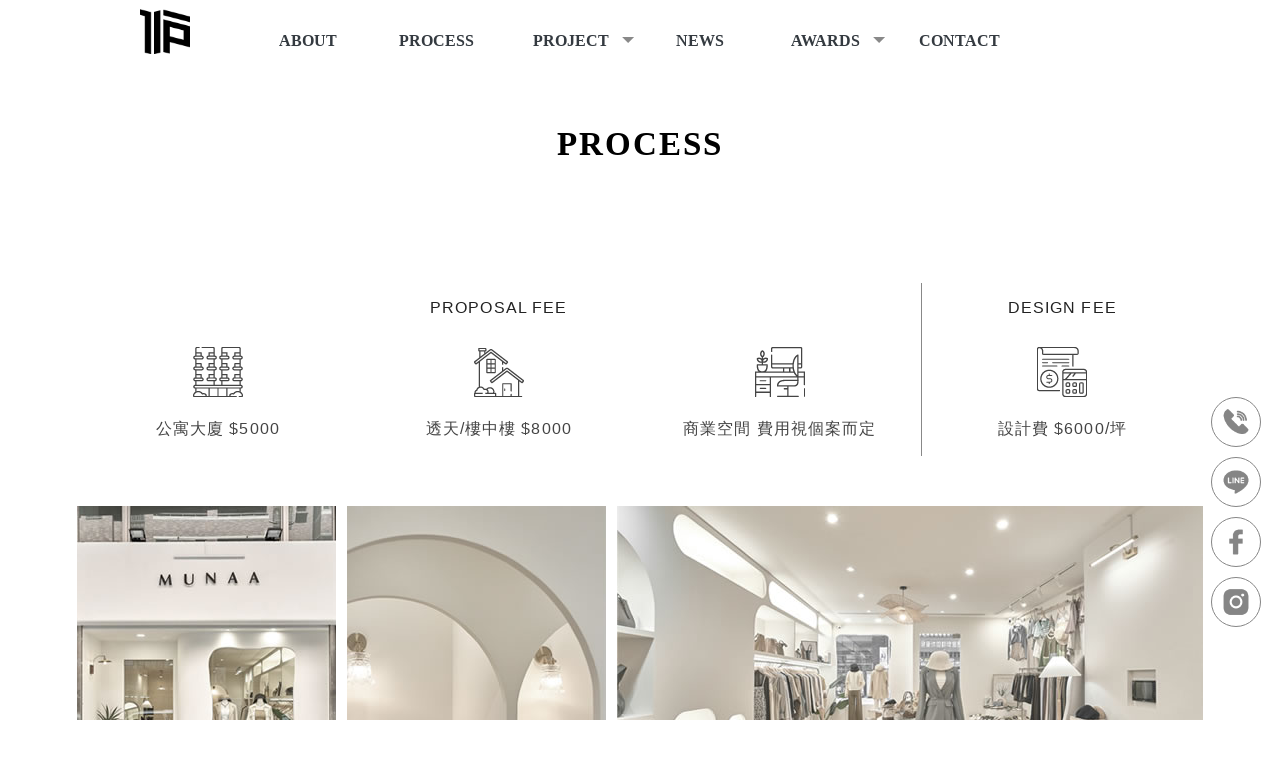

--- FILE ---
content_type: text/html; charset=UTF-8
request_url: https://www.suioh.com/paper/services_index.php?title_id=7461
body_size: 28874
content:
<!DOCTYPE html>
<html lang="en">
<head>
<!-- 行銷 -->
<!-- Google tag (gtag.js) -->
<script async src="https://www.googletagmanager.com/gtag/js?id=G-CLJ1SC0935"></script>
<script>
  window.dataLayer = window.dataLayer || [];
  function gtag(){dataLayer.push(arguments);}
  gtag('js', new Date());

  gtag('config', 'G-CLJ1SC0935');
</script>
<link rel="stylesheet" type="text/css" href="../fonts/css/all.css" />
<!--[if lt IE 9]><script src="../js/html5.js"></script><![endif]-->
	<meta charset="UTF-8">
	<meta http-equiv="X-UA-Compatible" content="IE=edge,chrome=1">
	<meta http-equiv="Content-Language" content="zh-Tw">
	<meta http-equiv="Content-Type" content="text/html; charset=utf-8">
	<meta http-equiv="Content-Script-Type" content="text/javascript">
	<meta http-equiv="Content-Style-Type" content="text/css">
	<meta name="viewport" content="width=device-width, initial-scale=1.0">


	<meta property="og:locale" content="zh_TW" />
	<meta property="og:type" content="website" />
	<meta property="og:site_name" content="水戶空間設計-室內設計,高雄室內設計,新興區室內設計" />
	<meta property="og:url" content="www.suioh.com" />
	<meta property="og:description" content="PROCESS,【高雄室內設計推薦-水戶空間設計】藉由想像激發創作的本能，產生每個空間獨有的形象，我們相信每個空間都有其獨特的特質，而理想的空間設計應最大程度的體現這些特質，期待未來能與您有不同的邂逅並參與一段新的故事，建構兼具美感、機能、獨有的生活空間。服務區域：台灣西半部地區北中南皆可服務。室內設計,室內設計公司,室內設計推薦,高雄室內設計,高雄室內設計公司,高雄室內設計推薦,新興區室內設計,新興區室內設計公司,新興區室內設計推薦,空間設計,空間設計推薦,高雄空間設計,高雄空間設計推薦,新興區空間設計,新興區空間設計推薦,住宅設計,住宅設計推薦,高雄住宅設計,高雄住宅設計推薦,新興區住宅設計,新興區住宅設計推薦,住宅空間設計,住宅空間設計推薦,高雄住宅空間設計,高雄住宅空間設計推薦,新興區住宅空間設計,新興區住宅空間設計推薦,舊屋翻新,舊屋翻新推薦,高雄舊屋翻新,高雄舊屋翻新推薦,新興區舊屋翻新,新興區舊屋翻新推薦,舊屋翻修,舊屋翻修推薦,高雄舊屋翻修,高雄舊屋翻修推薦,新興區舊屋翻修,新興區舊屋翻修推薦,老屋翻新,老屋翻新推薦,高雄老屋翻新,高雄老屋翻新推薦,新興區老屋翻新,新興區老屋翻新推薦,老屋翻修,老屋翻修推薦,高雄老屋翻修,高雄老屋翻修推薦,新興區老屋翻修,新興區老屋翻修推薦,中古屋翻新,中古屋翻新推薦,高雄中古屋翻新,高雄中古屋翻新推薦,新興區中古屋翻新,新興區中古屋翻新推薦,老屋改造,老屋改造推薦,高雄老屋改造,高雄老屋改造推薦,新興區老屋改造,新興區老屋改造推薦,商業空間設計,商業空間設計推薦,高雄商業空間設計,高雄商業空間設計推薦,新興區商業空間設計,新興區商業空間設計推薦,室內裝修,室內裝修工程,室內裝修推薦,高雄室內裝修,高雄室內裝修工程,高雄室內裝修推薦,新興區室內裝修,新興區室內裝修工程,新興區室內裝修推薦,室內裝潢,室內裝潢工程,室內裝潢推薦,高雄室內裝潢,高雄室內裝潢工程,高雄室內裝潢推薦,新興區室內裝潢,新興區室內裝潢工程,新興區室內裝潢推薦,預售屋客變,預售屋客變設計,高雄預售屋客變,高雄預售屋客變設計,新興區預售屋客變,新興區預售屋客變設計,新成屋設計,高雄新成屋設計,新興區新成屋設計,別墅設計,高雄別墅設計,新興區別墅設計,豪宅設計,高雄豪宅設計,新興區豪宅設計,建築規劃設計,高雄建築規劃設計,新興區建築規劃設計,建築新建,建築新建設計, 高雄建築新建,高雄建築新建設計,新興區建築新建,新興區建築新建設計,自地自建,自地自建設計,高雄自地自建,高雄自地自建設計,新興區自地自建,新興區自地自建設計,空間軟裝設計,高雄空間軟裝設計,新興區空間軟裝設計,3D圖代繪,高雄3D圖代繪,新興區3D圖代繪3D室內圖面代繪,高雄3D室內圖面代繪,新興區3D室內圖面代繪,系統家具,系統家具設計,高雄系統家具,高雄系統家具設計,新興區系統家具,新興區系統家具設計,系統櫥櫃,系統櫥櫃設計,高雄系統櫥櫃,高雄系統櫥櫃設計,新興區系統櫥櫃,新興區系統櫥櫃設計," />
	<meta property="og:image" content="" /> 


	<title>PROCESS-水戶空間設計-室內設計,高雄室內設計,新興區室內設計</title>
	<meta name="keywords" content="PROCESS" />
	<meta name="description" content="PROCESS,【高雄室內設計推薦-水戶空間設計】藉由想像激發創作的本能，產生每個空間獨有的形象，我們相信每個空間都有其獨特的特質，而理想的空間設計應最大程度的體現這些特質，期待未來能與您有不同的邂逅並參與一段新的故事，建構兼具美感、機能、獨有的生活空間。服務區域：台灣西半部地區北中南皆可服務。室內設計,室內設計公司,室內設計推薦,高雄室內設計,高雄室內設計公司,高雄室內設計推薦,新興區室內設計,新興區室內設計公司,新興區室內設計推薦,空間設計,空間設計推薦,高雄空間設計,高雄空間設計推薦,新興區空間設計,新興區空間設計推薦,住宅設計,住宅設計推薦,高雄住宅設計,高雄住宅設計推薦,新興區住宅設計,新興區住宅設計推薦,住宅空間設計,住宅空間設計推薦,高雄住宅空間設計,高雄住宅空間設計推薦,新興區住宅空間設計,新興區住宅空間設計推薦,舊屋翻新,舊屋翻新推薦,高雄舊屋翻新,高雄舊屋翻新推薦,新興區舊屋翻新,新興區舊屋翻新推薦,舊屋翻修,舊屋翻修推薦,高雄舊屋翻修,高雄舊屋翻修推薦,新興區舊屋翻修,新興區舊屋翻修推薦,老屋翻新,老屋翻新推薦,高雄老屋翻新,高雄老屋翻新推薦,新興區老屋翻新,新興區老屋翻新推薦,老屋翻修,老屋翻修推薦,高雄老屋翻修,高雄老屋翻修推薦,新興區老屋翻修,新興區老屋翻修推薦,中古屋翻新,中古屋翻新推薦,高雄中古屋翻新,高雄中古屋翻新推薦,新興區中古屋翻新,新興區中古屋翻新推薦,老屋改造,老屋改造推薦,高雄老屋改造,高雄老屋改造推薦,新興區老屋改造,新興區老屋改造推薦,商業空間設計,商業空間設計推薦,高雄商業空間設計,高雄商業空間設計推薦,新興區商業空間設計,新興區商業空間設計推薦,室內裝修,室內裝修工程,室內裝修推薦,高雄室內裝修,高雄室內裝修工程,高雄室內裝修推薦,新興區室內裝修,新興區室內裝修工程,新興區室內裝修推薦,室內裝潢,室內裝潢工程,室內裝潢推薦,高雄室內裝潢,高雄室內裝潢工程,高雄室內裝潢推薦,新興區室內裝潢,新興區室內裝潢工程,新興區室內裝潢推薦,預售屋客變,預售屋客變設計,高雄預售屋客變,高雄預售屋客變設計,新興區預售屋客變,新興區預售屋客變設計,新成屋設計,高雄新成屋設計,新興區新成屋設計,別墅設計,高雄別墅設計,新興區別墅設計,豪宅設計,高雄豪宅設計,新興區豪宅設計,建築規劃設計,高雄建築規劃設計,新興區建築規劃設計,建築新建,建築新建設計, 高雄建築新建,高雄建築新建設計,新興區建築新建,新興區建築新建設計,自地自建,自地自建設計,高雄自地自建,高雄自地自建設計,新興區自地自建,新興區自地自建設計,空間軟裝設計,高雄空間軟裝設計,新興區空間軟裝設計,3D圖代繪,高雄3D圖代繪,新興區3D圖代繪3D室內圖面代繪,高雄3D室內圖面代繪,新興區3D室內圖面代繪,系統家具,系統家具設計,高雄系統家具,高雄系統家具設計,新興區系統家具,新興區系統家具設計,系統櫥櫃,系統櫥櫃設計,高雄系統櫥櫃,高雄系統櫥櫃設計,新興區系統櫥櫃,新興區系統櫥櫃設計," />
	<link rel="shortcut icon" href="../favicon.ico">
	

<!-- -->
<script type="text/javascript" src="../js/jquery-1.11.3.min.js"></script>
<script type="text/javascript" src="../js/jquery.easing.1.3.js"></script>
<script type="text/javascript" src="../js/jquery.mmenu.all.js"></script>


<link rel="stylesheet" type="text/css" href="../css/normalize.css" />
<link rel="stylesheet" type="text/css" href="../css/animate.min.css" />
<link rel="stylesheet" type="text/css" href="../css/menu.css" />
<link rel="stylesheet" type="text/css" href="../css/menu_v3_2023.css" />
<link rel="stylesheet" type="text/css" href="../css/custom.css" />


	
</head>

<body class="services_page">

<div id="page">




<header class="header_area">
  <div class="main_header_area animated">
    <div class="container">
      <nav id="navigation1" class="navigation">
        
        <div class="nav-header">
          <a class="nav-brand" href="https://www.suioh.com"><img src="https://www.gogo-engineering.com/store_image/suioh/L168264785388.png" alt="水戶空間設計-室內設計,高雄室內設計,新興區室內設計"/><h1>水戶空間設計-室內設計,高雄室內設計,新興區室內設計</h1></a>
        </div>
               
        <div class="me_tp_features">
			        	<div class="tp_links">
									<a target="_blank" class="me_tp_call" href="tel:0976-727-647"><i class="fa-brands fa-whatsapp"></i></a>			<a target="_blank" class="me_tp_mail" href="mailto:suioh.design@gmail.com"><i class="far fa-envelope"></i></a>                    	</div><!--tp_links-->
            
            <div class="tp_lang">
			                                            	</div><!--tp_links-->
            
		</div><!--me_tp_features-->
        
        
        

			<div class="stellarnav">
				<ul>
										<li>
                    	<a href="https://www.suioh.com" target="_self">
															<b>ABOUT</b>
								<b>關於水戶</b>
							                    	</a>
                    
										</li>
										<li>
                    	<a href="https://www.suioh.com/paper/services_index.php?title_id=7461" target="_self">
															<b>PROCESS</b>
								<b>接案流程</b>
							                    	</a>
                    
										</li>
										<li>
                    	<a href="https://www.suioh.com/album/index.php?title_id=7462" target="_self">
															<b>PROJECT</b>
								<b>作品案例</b>
							                    	</a>
                    
					 
                    	
												<ul class="nav-dropdown">
														<li><a href="https://www.suioh.com/album/info.php?id=24580&title_id=7462#prod_cbox">高雄_許宅</a></li>
														<li><a href="https://www.suioh.com/album/info.php?id=11361&title_id=7462#prod_cbox">munaa服飾店</a></li>
														<li><a href="https://www.suioh.com/album/info.php?id=11362&title_id=7462#prod_cbox">LEEHOUSE</a></li>
														<li><a href="https://www.suioh.com/album/info.php?id=11363&title_id=7462#prod_cbox">HUANG YU_HOUSE</a></li>
														<li><a href="https://www.suioh.com/album/info.php?id=11364&title_id=7462#prod_cbox">LEE HUANG_HOUSE</a></li>
														<li><a href="https://www.suioh.com/album/info.php?id=11365&title_id=7462#prod_cbox">B_S_HOUSE</a></li>
														<li><a href="https://www.suioh.com/album/info.php?id=11366&title_id=7462#prod_cbox">FAN_HOUSE</a></li>
														<li><a href="https://www.suioh.com/album/info.php?id=11367&title_id=7462#prod_cbox">HUANG_HOUSE</a></li>
														<li><a href="https://www.suioh.com/album/info.php?id=11368&title_id=7462#prod_cbox">CHIU_HOUSE</a></li>
													</ul>
                                              
										</li>
										<li>
                    	<a href="https://www.suioh.com/paper/promotions_index.php?title_id=7463" target="_self">
															<b>NEWS</b>
								<b>最新消息</b>
							                    	</a>
                    
										</li>
										<li>
                    	<a href="https://www.suioh.com/news/index.php?title_id=7464" target="_self">
															<b>AWARDS</b>
								<b>設計獎項</b>
							                    	</a>
                    
					                    	
                        <ul>
                    									<li><a href="https://www.suioh.com/news/index.php?group_id=2032&title_id=7464#prod_cbox">MUSE設計獎</a>
                            								</li>
                        	                    	</ul>
										</li>
										<li>
                    	<a href="https://www.suioh.com/paper/contact_index.php?title_id=7465" target="_self">
															<b>CONTACT</b>
								<b>聯絡我們</b>
							                    	</a>
                    
										</li>
					          

				</ul>
			</div><!-- .stellarnav -->
                    
      </nav><!--navigation-->
    </div>
  </div>
</header>


<div id="content">
	<div class="banner banB">
		<h5>PROCESS</h5>
	</div><!-- banner -->
	<div class="main_part">
		<div class="path">
			<p><a href="../index.php">首頁</a> > PROCESS</p>
		</div><!-- path -->
		<div class="show_content fadeInUp animated15">

			<!-- 以下為編輯器(不含div) -->
			<div class="edit">
				
    <script src="https://pic03.eapple.com.tw/yk_js_web/scrollfade.js"></script>
    <style>
        .edit,
        .show_content,
        .main_part{width: auto !important; max-width: 100% !important; margin: auto !important; padding: 0px !important;}
        .pageIndex .main_part{border:none !important;}
        .path{display:none;}
        /* .animated15 { animation: none;} */
    
        .bll-box * {padding: 0;margin: 0;text-decoration: none;box-sizing: border-box;}
        body{margin: 0;}
        [data-animate-in] { opacity: 0; transition: transform 1.6s ease, opacity 1.6s ease;}
        [data-animate-in="up"] { transform: translate3d(0, 10%, 0);}/*由下往上*/
        [data-animate-in="left"] { transform: translate3d(-50%, 0, 0);}/*由左往右*/
        [data-animate-in="right"] { transform: translate3d(50%, 0, 0);}/*由右往左*/
        [data-animate-in="down"] { transform: translate3d(0, -10%, 0);}/*由上往下*/
        [data-animate-in="fadeIn"] { transform: translate3d(0, 0, 0);}/*淡入*/
        [data-animate-in="scaleIn"] {transform: scale(.3);}/*放大淡入*/
        [data-animate-in="rotateIn"] {transform: scale(.3) rotate(-10deg);}/*放大淡入*/
        [data-animate-in].in-view { opacity: 1; transform:translate3d(0,0,0) rotate(0deg); -webkit-transform:translate3d(0,0,0) rotate(0); transition: transform 1.6s ease, opacity 1.6s ease;}
        .fade-in { opacity: 0; transition: opacity 1.6s ease; }
        .key_words{height: 0; max-height: 0; overflow: hidden;}
        .key_words h2, .key_words h3, .key_words h4, .key_words h5, .key_words h6{color: rgba(255,255,255,.0);}
    
        .bll-box{
            font-family: "Microsoft JhengHei UI", sans-serif;
            overflow: hidden;margin: auto;max-width: 2000px;
            font-size: 16px;color: #444444;letter-spacing: 0.07em;
            background-color: #ffffffCC;width: 90%;margin: auto;max-width: 1126px;
            padding: 100px 0;
        }
        .bll-box ul{list-style: none;}
        .bll-box img{max-width: none;}

        .ah_01{flex-wrap: wrap;display: flex;margin-bottom: 50px;}
        .ah_01 h5,.ah_02 h5{line-height: 1.2;text-align: center;font-weight: normal;
                    font-size: 16px;color: #222222;width: 100%;margin-bottom: 30px;} 
        .ah_01 p{line-height: 1.5;letter-spacing: 0.07em;text-align: center;}
        .ah_01 p br{display: none;}
        .ah_01a{width: 75%;display: flex;flex-wrap: wrap;justify-content: center;
                border-right: 1px solid #888888;padding: 15px 0;}
        .ah_01a p{width: 33.3%;display: flex;flex-direction: column;align-items: center;}
        .ah_01 p img{margin-bottom: 20px;}
        .ah_01b{width: 25%;display: flex;justify-content: center;flex-wrap: wrap;padding: 15px 0;}
        .ah_01b p{display: flex;flex-direction: column;align-items: center;}
        .ah_01c{width: 100%;margin-top: 50px;display: flex;justify-content: space-between;flex-wrap: wrap;}
        .ah_01c img{object-fit: cover;}
        .ah_01c img:first-child,.ah_01c img:nth-child(2){width: 23%;}
        .ah_01c img:last-child{width: 52%;}
       
        .ah_02 p{line-height: 1.5;text-align: justify;}
        .ah_02 p span{display: block;color: #212121;margin-bottom: 10px;line-height: 1.2;}
        .ah_02 h5{margin: 0 0 60px;}
        .ah_02 ul{max-width: 1000px;margin: auto;display: flex;flex-wrap: wrap;justify-content: space-between;}
        .ah_02 li{width: 45%;max-width: 410px;display: flex;align-items: start;margin-bottom: 70px;}
        .ah_02 li:last-child{margin-bottom: 0;}
        .ah_02 li img{margin-right: 25px;margin-top: -5px;}

        @media (max-width:1300px) {
            
        }
        @media (max-width:960px) {
            .bll-box{padding: 70px 0;}
            .ah_01 p br{display: block;}
        }
        @media (max-width:768px) {
            .ah_01a{width: 100%;border-right: none;padding-top: 0;}
            .ah_01b{width: 100%;margin-top: 10px;border-top: 1px solid #888888;padding-top:30px;}
            .ah_01c{margin-top: 30px;}
            .ah_01c img:first-child, .ah_01c img:nth-child(2){width: calc(50% - 5px);}
            .ah_01c img:last-child{width: 100%;margin-top: 10px;}
        }
        @media (max-width:600px) {
            .bll-box{padding: 50px 0;width: 85%;}
            .ah_02 ul{justify-content: center;}
            .ah_02 li{width: 100%;margin-bottom: 40px;}
        }
        @media (max-width:425px) {
            .ah_02 h5{margin-bottom: 50px;}
            .ah_02 li{flex-direction: column;align-items: center;position: relative;}
            .ah_02 li img{position: absolute;left: 0;margin-top: -8px;}
            .ah_02 p span{margin-left: 40px; margin-bottom: 20px;}
            .ah_01a p{width: 100%;margin-bottom: 20px;}
            .ah_01 p img{margin-bottom: 10px;}
        }
    </style>
    <div class="bll-box">
        <section class="ah_01">
            <div class="ah_01a">
                <h5>PROPOSAL FEE</h5>
                <p data-animate-in="down"><img src="https://pic03.eapple.com.tw/suioh/2p1_a1.png" alt="" data-animate-in="scaleIn">公寓大廈 <br>$5000</p>
                <p data-animate-in="down"><img src="https://pic03.eapple.com.tw/suioh/2p1_a2.png" alt="" data-animate-in="scaleIn">透天/樓中樓 <br>$8000</p>
                <p data-animate-in="down"><img src="https://pic03.eapple.com.tw/suioh/2p1_a3.png" alt="" data-animate-in="scaleIn">商業空間 <br>費用視個案而定</p>
            </div>
            <div class="ah_01b">
                <h5>DESIGN FEE</h5>
                <p data-animate-in="down"><img src="https://pic03.eapple.com.tw/suioh/2p1_a4.png" alt="" data-animate-in="scaleIn">設計費 <br>$6000/坪</p>
            </div>
            <div class="ah_01c">
                <img src="https://pic03.eapple.com.tw/suioh/2p1_pic1.jpg" alt="" data-animate-in="left">
                <img src="https://pic03.eapple.com.tw/suioh/2p1_pic2.jpg" alt="" data-animate-in="left">
                <img src="https://pic03.eapple.com.tw/suioh/2p1_pic3.jpg" alt="" data-animate-in="right">
            </div>
        </section>
        <section class="ah_02">
            <h5>CONTACT PROCESS</h5>
            <ul>
                <li><img src="https://pic03.eapple.com.tw/suioh/2p2_a1.png" alt="" data-animate-in="scaleIn">
                    <p data-animate-in="down"><span>STEP.1 預約諮詢</span>請提供聯繫方式，以便安排現場會面，了解接洽流程、風格需求、配置需求和預算限制。</p></li>
                <li><img src="https://pic03.eapple.com.tw/suioh/2p2_a2.png" alt="" data-animate-in="scaleIn">
                    <p data-animate-in="down"><span>STEP.2 現場丈量</span>親臨現場了解需求，確認面積、設計要素、管線走向，並拍照、丈量現場，作為設計參考。</p></li>
                <li><img src="https://pic03.eapple.com.tw/suioh/2p2_a3.png" alt="" data-animate-in="scaleIn">
                    <p data-animate-in="down"><span>STEP.3 平面配置</span>根據需求進行分析和概念設計的初步規劃配置，建立設計概念草圖，並依此收取一次性提案費用。</p></li>
                <li><img src="https://pic03.eapple.com.tw/suioh/2p2_a4.png" alt="" data-animate-in="scaleIn">
                    <p data-animate-in="down"><span>STEP.4 設計合約</span>簽署設計合約、支付訂金，確認平面配置定稿，最終確認設備需求及進行必要修正。</p></li>
                <li><img src="https://pic03.eapple.com.tw/suioh/2p2_a5.png" alt="" data-animate-in="scaleIn">
                    <p data-animate-in="down"><span>STEP.5 設計繪製</span>依據定案之設計，進行平面、立面與3D圖繪製，提供完整的設計圖與施工圖並詳盡說明。</p></li>
                <li><img src="https://pic03.eapple.com.tw/suioh/2p2_a6.png" alt="" data-animate-in="scaleIn">
                    <p data-animate-in="down"><span>STEP.6 工程報價</span>根據施工圖面、施工工項進行選材用料，確認完成後提供完整工程報價。</p></li>
                <li><img src="https://pic03.eapple.com.tw/suioh/2p2_a7.png" alt="" data-animate-in="scaleIn">
                    <p data-animate-in="down"><span>STEP.7 工程合約</span>簽署工程合約，按照工程進度階段性支付工程款項。</p></li>
                <li><img src="https://pic03.eapple.com.tw/suioh/2p2_a8.png" alt="" data-animate-in="scaleIn">
                    <p data-animate-in="down"><span>STEP.8 進場施工</span>協調工程進場時間，解決現場施工問題並監督品質進度。</p></li>
                <li><img src="https://pic03.eapple.com.tw/suioh/2p2_a9.png" alt="" data-animate-in="scaleIn">
                    <p data-animate-in="down"><span>STEP.9 完工交屋</span>完成整體施工後，進行交屋及驗屋程序，並提供一年保固。</p></li>
            </ul>
        </section>

    </div>
			</div><!-- edit -->	
			<!-- 編輯器結束 -->

		</div><!-- show_content -->
	</div><!-- main_part -->
</div><!-- #content -->




<a id="to_top" class="to_top" href=""><i class='top'></i>TOP</a>


<!-- ******************************** -->
<!-- 有購物車 加上下方 id#bottom_menu -->
<ul id="bottom_menu" class="clearfix with_shopping_mode">
	<li><a href="https://www.suioh.com"><i class="fa-solid fa-house"></i><em>回首頁</em></a></li>
	    				<li><a href="tel:0976-727-647"><i class="fa-solid fa-phone-volume"></i><em>電話</em></a></li>
		            </ul>



<!-- ******************************** -->
<!-- 有購物車 額外加上with_shopping_mode -->
<footer class="footer with_shopping_mode"><!-- 有購物車 加上with_shopping_mode -->
	<div class="center">
		<div class="footer_info">	
						
			<div class="footer_logo">
				<a href="https://www.suioh.com"><img src="https://www.gogo-engineering.com/store_image/suioh/L168264785388.png" alt="水戶空間設計-室內設計,高雄室內設計,新興區室內設計" /></a>
			</div><!-- footer_logo -->
						<ul>
            <li>
								<p class="tel"><a>0976-727-647</a></p>                                												<p class="mail"><a>suioh.design@gmail.com</a></p>				<p class="add"><a>高雄市新興區民生一路56號17樓之一</a></p>				                
                <div class="box_link">
                								<a target="_blank" class="me_tp_call" href="tel:0976-727-647"><i class="fa-brands fa-whatsapp"></i></a>				<a target="_blank" class="me_tp_mail" href="mailto:suioh.design@gmail.com"><i class="far fa-envelope"></i></a>                            	</div>
			</li>
            <li>
            	<div class="footer_menu">
                <a href="https://www.suioh.com/index.php">回首頁</a>
				                <a href="https://www.suioh.com">ABOUT</a>
				                <a href="https://www.suioh.com/paper/services_index.php?title_id=7461">PROCESS</a>
				                <a href="https://www.suioh.com/album/index.php?title_id=7462">PROJECT</a>
				                <a href="https://www.suioh.com/paper/promotions_index.php?title_id=7463">NEWS</a>
				                <a href="https://www.suioh.com/news/index.php?title_id=7464">AWARDS</a>
				                <a href="https://www.suioh.com/paper/contact_index.php?title_id=7465">CONTACT</a>
				                </div>
            </li>
            </ul>
            	<style>
    .double_key { text-align: center; margin-top: 20px;}
    .double_key a { font-size: 15px; color: #fff; display: inline-block;}
    .double_key a:after { content: ' , '; font-size: 14px; color: #fff;}
    .double_key a:last-child:after {display:none;}
</style>
<div class="double_key">
    <a href="https://www.suioh.com/">室內設計</a>
    <a href="https://www.suioh.com/">室內設計公司</a>
    <a href="https://www.suioh.com/">室內設計推薦</a>
    <a href="https://www.suioh.com/">高雄室內設計</a>
    <a href="https://www.suioh.com/">高雄室內設計公司</a>
    <a href="https://www.suioh.com/">高雄室內設計推薦</a>
    <a href="https://www.suioh.com/">新興區室內設計</a>
    <a href="https://www.suioh.com/">新興區室內設計公司</a>
</div><!--double_key-->
<!-- // 2021.10.15 // -->

<style type="text/css">
        .fix_ri { width:50px; box-sizing: border-box; position: fixed; bottom:83px; right:19px; z-index: 100; text-align:center;}
        
        .fix_ri a { position: relative; display:inline-block; padding: 10px 10px 6px; margin-bottom: 10px; background: #ffffff82; border: 1px solid #858585; border-radius: 100%; transition: .3s ease-in-out;}
        .fix_ri a:hover { border-color: #202020; transition: .3s ease-in-out;}
        .fix_ri a::before{
            content: "";
            position: absolute;
            background: url(https://pic03.eapple.com.tw/suioh/icon-r.png) no-repeat center;
            background-size: contain;
            width: 50px;
            height: 50px;
            left: -1px;
            top: -1px;
            opacity: 0;
            z-index: 1;
            animation-name: rotate;
            animation-direction:normal;
            animation-duration: 5s;
            animation-timing-function: linear;
            animation-iteration-count: infinite;
            transition: .3s ease-in-out;
        }
        .fix_ri a:hover::before { opacity: 1; transition: .3s ease-in-out;}
        .fix_ri img { opacity:1; width:100%; transition: .3s ease-in-out;}
        .fix_ri a:hover img { opacity:1; filter: brightness(0.2); transition: .3s ease-in-out;}

        @keyframes rotate {
            0%  { transform: rotate(0deg);}
            100%{ transform: rotate(360deg);}
        }
        
        .fix_ri p { text-align:center; font-weight: 900;}
</style>
<div class="fix_ri">
    <a href="tel:0976727647" target="_blank"><img src="https://pic03.eapple.com.tw/suioh/icon-tel.png" /></a><!--tel-->
    <a href="https://line.me/ti/p/@675yypmg" target="_blank"><img src="https://pic03.eapple.com.tw/suioh/icon-line.png" /></a><!--line-->
    <a href="https://www.facebook.com/suiohdesign/" target="_blank"><img src="https://pic03.eapple.com.tw/suioh/icon-fb.png" /></a><!--fb-->
    <a href="https://www.instagram.com/suiohdesign/" target="_blank"><img src="https://pic03.eapple.com.tw/suioh/icon-ig.png" /></a><!--ig-->
</div>		</div><!-- footer_info -->
        
	</div><!-- center -->
	<p class="copy">Designed by <a href="https://www.ykqk.com.tw" target="_blank">揚京快客</a> Copyright © 2026 <a href="https://www.gogo-engineering.com/web_login/login.php" target="_blank">..</a> <span class="total_view">累積人氣: 81466</span></p>
	<p class="keywords">	
	<span id="show_itemb1" style="display:none"></span>&nbsp;&nbsp;</p>
</footer>
			
</div><!-- #page -->
<script type="text/javascript" src="../js/main.js"></script>
<script type="text/javascript" src="../js/menu_v3_2023.js"></script>

	</body>
</html>

--- FILE ---
content_type: text/css
request_url: https://www.suioh.com/css/custom.css
body_size: 18157
content:
@charset "utf-8";
/* = = = 網站全域設定 = = = = = = = = = = = = = = = = = = = = = = = = = = =*/

/*#404040 /*網站主要色系
  #cbc0a0 /*網站輔助色系1
  #658781 /*網站輔助色系2*/

/*校稿版面設定*/
.services_page .main_part,.pageIndex .main_part,.other_page .main_part,.other_select_page .main_part{ width: 100%; max-width:100%; margin: auto; padding:0px; margin-top:-1px;}
.show_content { width: 100%; padding:0px; top:-1px;}
.edit_part { max-width: 100%; margin: 0; padding: 0px;}

/*頁面標示*/
.path { display: none;}

/*頁面設定*/
#content { padding-top: 60px;}
#content_main { padding-top: 60px; margin-top: 0; background: #ffffffdd; background: linear-gradient(to bottom, rgba(255,255,255,0) 0%,rgba(255,255,255,0) 57%,rgba(255,255,255,1) 65%,rgba(255,255,255,1) 100%);}

@media screen and (max-width: 1024px) { #content_main { background: linear-gradient(to bottom, rgba(255,255,255,0) 0%,rgba(255,255,255,0) 44%,rgba(255,255,255,1) 50%,rgba(255,255,255,1) 100%);}}

/*首頁功能區*/
.news_part .title_i_box h6, .module_i_news .title_i_box h6 { display: none;}
.news_part .title_i_box h4, .module_i_news .title_i_box h4 { font-size: 30px; font-weight: 600;}

/*SubMenu*/
.me_tp_features { display:none;}/*隱藏整列*/
.shop_search_btn { background: #404040;}
.tp_links a { display: none;}/*隱藏選單按鈕連結*/
.tp_links a:hover { color: #404040;}

/*.box_search { display:none;}隱藏購物車搜尋欄*/
/*.me_tp_features a.tp_btn_cart { display: none;}隱藏購物車*/
/*.me_tp_features a.tp_btn_notice { display: none;}隱藏匯款通知*/

/*按鈕*/
.animated-arrow { background: transparent; color: #888; border: 1px solid #888;}
.animated-arrow:hover { background: #000; color: #fff; border-color: #000;}

/*頁碼*/
.page { display: flex; flex-wrap: wrap; justify-content: center; align-items: center; width: 100%; margin: 40px auto;}
.page li { display: flex; margin: 3px; width: 30px; height: 30px; line-height:30px; align-items: center; justify-content: center;}
.page li a { display: block; width: inherit; height: inherit; line-height: inherit; padding: 0; transition:all 0.3s;}
.page strong, .page a:hover { background: #404040; border: 1px solid #404040;}

/* = = = 預設解除背景輪播 = = = = = = = = = = = = = = = = = = = = = = = = = */

/*預設解除背景輪播
#content_main { margin:0;}
.bannerindex { position:static; height:auto;}
.swiper-banner { position:static; margin:0; height:auto;}
.swiper-slide img { height:auto;}*/
@media screen and (max-width: 768px) {
    #content_main { margin: 0; padding-top: 0; background: linear-gradient(to bottom, rgba(255,255,255,0) 0%,rgba(255,255,255,0) 47%,rgba(255,255,255,1) 50%,rgba(255,255,255,1) 100%);}
    .bannerindex { padding: 0; margin: 0; position: fixed; height: auto;}
    .swiper-banner { position: static; margin: 0; height: auto;}
    .swiper-slide img { height: auto;}
}

/* = = = banner = = = = = = = = = = = = = = = = = = = = = = = = = = = = = */

.banner { background: #fff; padding: 65px 0 20px;}
.banner h5 { letter-spacing: 2px;}
.banner.banA {}
.banner.banblog {}

/*大圖手機板直式*/
@media screen and (max-width: 768px) {
    /*大圖*/
    .swiper-pagination{display:none;}
    .swiper-slide:nth-child(1):after, .swiper-slide:nth-child(2):after{ background-size: 300px auto !important;}

    /* 行動裝置相容性調整 大圖調整 */
    .swiper-slide img { animation-fill-mode: none;-webkit-animation-fill-mode: none; height: 90vh; width: auto;/* height: 50vh; left: -30%; position: relative;*/}
}

/* = = = header = = = = = = = = = = = = = = = = = = = = = = = = = = = = = */

/*header*/
.header_area { position: absolute; width: 100%;}
.header_area.sticky { position: fixed;}
.main_header_area { background: #FFFFFF;}
.main_header_area .container { max-width: 1000px;}

/*logo*/
/*.header_area .nav-header { display: block; position: relative; text-align: center;}*/
.nav-brand { max-width: 50px; width: 100%;}
.header_area .nav-brand { margin: 9px 0 0;}
.header_area.sticky .nav-brand { }

/*menu*/
.header_area { transition: 0.3s ease-in-out;}
/*.header_area.sticky { transform: translateY(-180px); transition: 0.3s ease-in-out;}*/
.navigation { padding: 20px 0 0; transition: 0.3s ease-in-out;}
.stellarnav { max-width: 800px; margin: auto;}
.stellarnav ul { text-align: center;}
.stellarnav > ul > li { padding-right: 5px; margin-right: -5px;}
.stellarnav > ul > li > a b { transform: translateY(-29px);}
.stellarnav > ul > li > a:hover b { transform: translateY(-70px);}
.stellarnav > ul > li > a, .stellarnav li.has-sub > a { font-weight: 600; position: relative; padding: 30px 25px 10px 20px;}
.stellarnav > ul > li:hover > a { color: #888;}

@media screen and (max-width: 1024px) {
    .stellarnav > ul > li > a b { transform: translateY(-10px);}
    .stellarnav > ul > li > a:hover b { transform: translateY(-48px);}
}
@media screen and (max-width: 768px) {
    .header_area { position: fixed;}
    .nav-header { position: static; text-align: left;}
    .stellarnav.mobile { left: auto; right: 0;}
}

/* = = = 下拉頁面 = = = = = = = = = = = = = = = = = = = = = = = = = = = = = */

.stellarnav ul ul { background: #fffffff2; border: 1px solid #888; width: 180px;}
.stellarnav li li:last-child { border-bottom: 1px solid #888;}
.stellarnav li li a { color: #777; font-size: 15px;}
.stellarnav li li > a, .stellarnav li li.has-sub > a { background: #ffffffdd;}/*下拉背景*/

/*第二層*/
.stellarnav li li > a , .stellarnav li li.has-sub > a { padding: 7px 5px; border-left: 1px solid transparent; transition: all 0.3s;}
.stellarnav li li:hover > a, .stellarnav li li.has-sub:hover > a { color: #404040; padding-left: 10px; border-left: 5px solid #404040; transition: all 0.3s;}

/* = = = 手機板選單 = = = = = = = = = = = = = = = = = = = = = = = = = */
.stellarnav .menu-toggle span.bars span { background: #404040;}/*漢堡*/
.stellarnav .menu-toggle:after { color: #404040;}/*menu*/

/*展開*/
.stellarnav.mobile.right .close-menu, .stellarnav.mobile.left .close-menu { background: #000; color: #fff;}
.stellarnav .icon-close:before, .stellarnav .icon-close:after { border-bottom: solid 3px #fff;}
.stellarnav.mobile.left > ul { background: #ffffffdd;}
.stellarnav.mobile > ul > li { border-bottom: 1px #ccc solid;}
.stellarnav.mobile > ul > li > a { padding: 20px 30px;}
.stellarnav.mobile > ul > li > a.dd-toggle { top: 12px;}/*下拉+號*/

/*下拉*/
.stellarnav.mobile li.open { background: #fff;}
.stellarnav.mobile ul { background: transparent;}
.stellarnav > ul > li.drop-left > ul { background: transparent; left: 0; right: auto;}

@media screen and (max-width: 768px) {
    .stellarnav li li { border: none;}
}

/* = = = footer = = = = = = = = = = = = = = = = = = = = = = = = = = = = = */
.footer { background: #fff;}
.footer_logo { display: none;}
.footer_logo img { max-width: 200px; width: 100%; height: 0;}
.footer_logo::after {
    content: "SUIOH INTERIOR DESIGN";
    position: absolute;
    color: #444;
    top: 0;
    left: 10px;
    font-size: 16px;
    letter-spacing: 2px;
}
.footer_logo::before {
    content: "";
    position: absolute;
    width: 35px;
    height: 3px;
    background: #888;
    top: 26px;
    left: 10px;
}
.footer_info { display: flex; flex-wrap: wrap; align-items: center; justify-content: space-between;}
.footer_info ul { display: inline-flex; align-items: flex-start; vertical-align: top; width: 100%;}

/*footer_info*/
.footer_info li:nth-child(1) { display: inline-block; width: 49%; padding: 20px 10px; border-right: 1px solid #ccc;}
.footer_info li p { color: #888;}
.footer_info li p a { color: inherit;}

/*footer_info調成英文*/
.footer_info li p:before { margin: 0 7px 0 0; font-weight: 600; color: #888;}
.footer_info li p.tel:before { content: 'TEL　';}
.footer_info li p.phone:before { content: 'PHONE　';}
.footer_info li p.fax:before { content: 'FAX　';}
.footer_info li p.taxid:before { content: 'VAT　';}
.footer_info li p.mail:before { content: 'MAIL　'; margin: 0;}
.footer_info li p.add:before { content: 'ADD　';}

/*footer_menu*/
.footer_info li:nth-child(2) { display: inline-block; width: 49%;}
.footer_menu { margin-top: 10px; display: grid; grid-template-columns: repeat(auto-fit, minmax(min(150px,100%), 1fr)); gap: 5px;}/*footer按鈕最小寬度100px*/
.footer_menu a { margin: 0;	text-align: center;	padding: 5px; background: transparent; color: #666; border: 1px solid #aaa; transition: all 0.3s;}
.footer_menu a:hover { background: #404040;}
.footer_menu a:first-child { display: none;}

/*聯絡icon*/
.box_link a { transition:all 0.3s;}
.box_link a:hover { background: #404040; color: #fff;}

/*版權*/
.copy { background: transparent; color: #888; border: none;}
.copy a { color: #888; transition:all 0.3s;}

@media screen and (max-width: 768px) {
    .footer_info ul { flex-direction: column;}
    .footer_info li:nth-child(1), .footer_info li:nth-child(2) { width: 100%;}
}

/* = = = 促銷方案 = = = = = = = = = = = = = = = = = = = = = = = = = = = = = */

.news_part {  width: 90%;}
.news_list ul li a:hover { background: transparent; box-shadow: 0 0 5px #44444488;}
.news_list ul li p:after { padding: 3px 5px; border-radius: 5px;}

.other_promotion li a:hover:before , .other_promotion li a:hover:after { border-color:#404040;}

/*RWD*/
@media screen and (max-width: 600px) { .news_list ul li p:after { width: fit-content; margin: 10px auto 0;}}

/* = = = 文章管理 = = = = = = = = = = = = = = = = = = = = = = = = = = = = = */

h4.blog_category_title { font-size: 28px; color: #404040;}
h4.blog_category_title span { font-size: 24px;}

/*--文章管理/外層---------------------------------------*/
.module_i_news ul, .blog_subbox { display: grid; gap: 10px;}
.module_i_news li, .subbox_item { width: 100%;}
.module_i_news li a, .subbox_item a { padding: 5px;}
.module_i_news li a:after, .subbox_item a:after { pointer-events: none;}

.subbox_item a:after {}
h5.blog_le_t em { display: none;}
h5.blog_le_t span {
    display: inline-block;
    font-family: '微軟正黑體';
    padding-left: 10px;
    letter-spacing: 10px;
    text-align: center;
    width: 100%;
    font-weight: 600;
}
.blog_list_ri h5 { color: #404040; font-weight: 600;}

.i_blog_le, .i_blog_ri , .blog_list_le , .blog_list_ri { width: 100%;}
.i_blog_le , .blog_list_le { position: relative; padding-bottom: 100%; height: 0;}/*文章縮圖長寬比例，100% →100:100 = 1:1 正方形 */
.i_blog_le img , .blog_list_le img{
	display:block;
    max-width: 100%;
    min-width: 100%;
    height: 100%;
    object-fit: cover;
    -moz-object-fit: cover;
    -ms-object-fit: cover;
    -o-object-fit: cover;
    -webkit-object-fit: cover;
    position: absolute;
    left: 50%;
    top: 50%;
    transform: translate(-50%,-50%);
}

/*側邊*/
.blog_le .accordion > li{transition:all 0.3s;}
.blog_le .accordion > li:hover, .blog_le .accordion > li.on_this_category { background: #202020 !important;}
.submenu a:hover { background: #cbc0a0;}
.accordion li .link { padding: 10px 15px;}
.blog_le .accordion > li.on_this_category .link a { width: 100%;}

/*首*/
.module_i_news ul { width: 90%; grid-template-columns:1fr 1fr 1fr 1fr;}

/*功*/
.blog_subbox { grid-template-columns:1fr 1fr 1fr;}
.blog_subbox:before { content:none;}

/*--文章管理/內層---------------------------------------*/

.blog_back a.article_btn_back { background: #404040; border: 1px solid #404040; transition: 0.3s ease-in-out;}
.blog_back a.article_btn_back:hover { background: #000; transition: 0.3s ease-in-out;}

.blog_back a.article_btn_prev, .blog_back a.article_btn_next { background: transparent; color: #888; border: 1px solid #888; transition: 0.3s ease-in-out;}
.blog_back a.article_btn_prev:hover, .blog_back a.article_btn_next:hover { background: #888; color: #fff; transition: 0.3s ease-in-out;}

/* = = = 相簿管理 = = = = = = = = = = = = = = = = = = = = = = = = = = = = = */

/*--作品展示---------------------------------------*/
.work_page .main_part, .work_class_page .main_part, .work_info_page .main_part { max-width: 1000px; width: 90%; margin: 0 auto;}

/*--相簿管理/外層---------------------------------------*/
.album_page .main_part, .album_class_page .main_part, .album_info_page .main_part { max-width: 1000px; width: 90%; margin: 0 auto;}

.show-list .item, .pic-list .show_pic { position: relative; filter: grayscale(1); transition: 0.3s ease-in-out;}
.show-list .item:hover, .pic-list .show_pic:hover { position: relative; filter: grayscale(0); transition: 0.3s ease-in-out;}
.overlay { display: none; transform: scale(1,0);}
.show-list .show_name { text-align: center;}

/*版面*/
ul.show-list, .other_subalbum, ul.pic-list { display: grid; grid-template-columns: 1fr 1fr; gap: 40px 20px;}
ul.show-list:before, ul.pic-list:before { content:none;}
.overlay { z-index: 1;}
.show-list .item, .other_subalbum li, .pic-list .item { max-width: 400px; width: 100%; margin: auto; padding: 0;}
.show-list .show_pic, .other_subalbum li a div, .pic-list .show_pic { display: block; position: relative; overflow: hidden; height: 0;}
.show-list .show_pic, .other_subalbum li a div, .pic-list .show_pic { max-height: 400px; max-width: 400px; width: 100%;}/*相簿圖片長寬比例，75% →100:75 = 4:3 */
.show-list .show_pic img, .other_subalbum li a img, .pic-list .show_pic img{
	display:block;
    max-width: 100%;
    min-width: 100%;
    height: 100%;
    object-fit: cover;
    -moz-object-fit: cover;
    -ms-object-fit: cover;
    -o-object-fit: cover;
    -webkit-object-fit: cover;
    position: absolute;
    left: 50%;
    top: 50%;
    transform: translate(-50%,-50%);}

.show-list .item:hover .show_name { color: #404040; letter-spacing: 5px;}
.show-list .item img, .pic-list .show_pic img { transform: scale(1) translate(-50%,-50%); transition: 0.5s ease-in-out;}
.show-list .item:hover img, .pic-list .show_pic:hover img { transform: scale(1.05) translate(-47.5%,-49.5%); transition: 0.5s ease-in-out;}
.other_album_choice li { background: #404040;}
.subalbum-menu h2 { color: #cbc0a0;font-size: 24px;}
.other_subalbum li p { margin-top: 10px;}

/*RWD*/
@media screen and (max-width: 1024px) { .module_i_news ul { grid-template-columns:1fr 1fr;}}
@media screen and (max-width: 980px) { .blog_subbox { grid-template-columns:1fr 1fr;}}
@media screen and (max-width: 768px) { 
    h4.blog_category_title{font-size: 24px;}
    h4.blog_category_title span{font-size: 20px;}
}
@media screen and (max-width: 600px) {
    .module_i_news ul, .blog_subbox { grid-template-columns:1fr;}
    .i_blog_le, .blog_list_le { padding-bottom: 75%;}
    h4.blog_category_title { font-size: 20px;}
    h4.blog_category_title span { font-size: 18px;}
}

@media screen and (max-width: 425px) {
    ul.show-list, .other_subalbum, ul.pic-list { grid-template-columns: 1fr;}
}


/* = = = 聯絡表單 = = = = = = = = = = = = = = = = = = = = = = = = = = = = = */

/*表單最大寬度設定*/
.contact_content .information_right { max-width: 1400px;}

/*標題*/
.blank_letter { color: #404040;}

/*店家資訊*/
.list_before.info li { color: #888;}

/*表格樣式*/
.contact_form li input.noborder { border: none; border-bottom: 1px #ddd solid; background: transparent;}/*文字欄*/
.contact_form li textarea.noborder { background: transparent;}/*文字區塊*/
.form select { background: transparent;}/*下拉式*/

.contact_form li .form__label { width: 160px; text-align: left; color: #888;}
.contact_form li .form__insert { width: calc(100% - 200px);}

/*驗證碼對齊*/
.contact_form li:nth-of-type(15) .form__insert { display: inline-flex; align-items: center; justify-content: flex-start; flex-wrap: nowrap;}
.captcha { margin-right: 20px;}

/*按鈕*/
.contact_le_map a { background: #404040;}
.contact_form li.last cite {background: #404040;}

@media screen and (max-width: 768px) { 
    .contact_form li .form__insert { width: calc(100% - 80px);}
}

@media screen and (max-width: 425px) { 
    .contact_page .main_part { padding: 0 10px 10px;}
    .contact_page .contact_content { padding: 0 0 30px;}
    .contact_form li { padding-left: 0;}
    .contact_form li .form__label { margin-left: 0;}
    .contact_form li .form__insert { width: 100%; margin-top: 10px;}
}

/* = = = RWD = = = = = = = = = = = = = = = = = = = = = = = = = = = = = */
@media screen and (max-width: 1200px) { }
@media screen and (max-width: 1024px) { 
    /*Header*/
    .navigation { padding: 10px;}
    .stellarnav > ul > li > a, .stellarnav li.has-sub > a { padding: 10px 20px;}
    .stellarnav li.has-sub > a:after { top: 53%;}/*下拉箭頭*/

    /*Logo*/
    .header_area .nav-brand { max-width: 200px;}
}
@media screen and (max-width: 768px) { 
    .pageIndex .header_area { position: fixed;}
    .pageIndex .header_area.sticky { position: fixed;}

    /*側邊選單*/
    .stellarnav li li > a, .stellarnav li li.has-sub > a { padding: 10px; border-left: none;}
    .stellarnav li li:hover > a, .stellarnav li li.has-sub:hover > a { padding: 10px; border-color: transparent;}

    /*header*/
    .main_header_area .container { max-width: 100%;}

    /*Logo*/
    .nav-brand{ margin-top: 10px;}
    .header_area .nav-brand { max-width: 50px; margin: 5px 0 0;}
    .header_area.sticky .nav-brand { max-width: 50px;}

    /*Footer*/
    #to_top { bottom:60px;}
    #bottom_menu {display: block; }
    .footer.with_shopping_mode { padding:30px 0 70px; }
    .footer_info { justify-content: center;}
    .footer_logo { text-align: center;}  

    /*Banner*/
    .banner h5 { font-size: 28px;}
}
@media screen and (max-width: 600px) { 
    /*Footer*/
    .box_link { text-align: center;}

    /*Banner*/
    .banner h5 { font-size: 24px;}
}
@media screen and (max-width: 425px) { }
